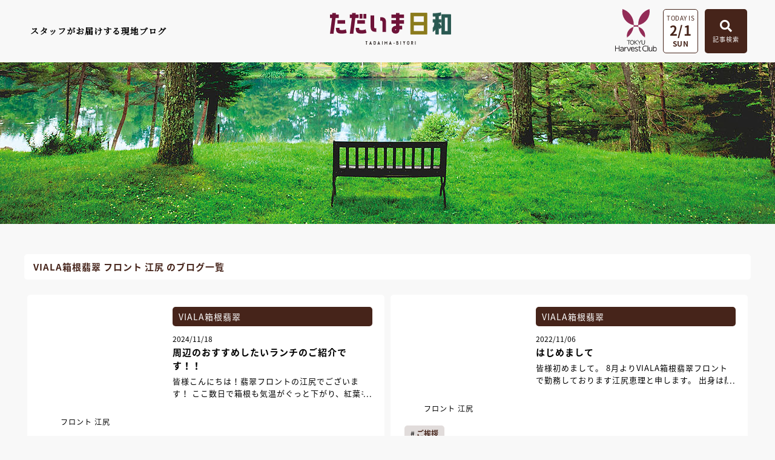

--- FILE ---
content_type: text/html
request_url: https://www.harvestclub.com/Un/blog/writer/?facility=Hh&writer=C045
body_size: 11103
content:
<!doctype html>
<html lang="ja">
<head>
<meta charset="utf-8">
<meta name="description" content="東急ハーヴェストクラブ会員様向けの情報・施設や予約情報を掲載している公式サイトです。" />
<meta name="keywords" content="リゾート会員権,バーチャル・モデルルーム,東急ハーヴェストクラブ,東急ハーベストクラブ,会員制ホテル,HarvestClub,新築,会員制ホテル,別荘,仲介,会員権,蓼科,勝浦,軽井沢,箱根,伊東,伊豆,斑尾,京都,天城,鬼怒川" />
<meta name="viewport" content="width=device-width,initial-scale=1,user-scalable=no,maximum-scale=3" />
<title>ライター検索 | スタッフブログ「ただいま日和」 | 東急ハーヴェストクラブ　-TOKYU Harvest Club-</title>
<script src="//ajax.googleapis.com/ajax/libs/jquery/3.4.1/jquery.min.js"></script>
<link href="../common/css/layout.css" rel="stylesheet" type="text/css" />
<link href="../pickup/css/local.css" rel="stylesheet" type="text/css" />
<link href="../common/css/cms_paging.css" rel="stylesheet" type="text/css" />
  
<!-- iziModal -->
<link href="/Un/blog/common/css/iziModal.css" rel="stylesheet" type="text/css" />
<script type="text/javascript" src="/Un/blog/common/js/iziModal.min.js"></script>

<link rel="stylesheet" href="https://use.fontawesome.com/releases/v5.5.0/css/all.css" integrity="sha384-B4dIYHKNBt8Bc12p+WXckhzcICo0wtJAoU8YZTY5qE0Id1GSseTk6S+L3BlXeVIU" crossorigin="anonymous">

<!--[if lt IE 9]>
<script src="/Un/common/js/html5.js"></script>
<script src="/Un/common/js/css3-mediaqueries.js"></script>
<![endif]-->
</head>
<body id="wrap">
<!-- Google Tag Manager -->
<noscript><iframe src="//www.googletagmanager.com/ns.html?id=GTM-NPW65D"
height="0" width="0" style="display:none;visibility:hidden"></iframe></noscript>
<script>(function(w,d,s,l,i){w[l]=w[l]||[];w[l].push({'gtm.start':
new Date().getTime(),event:'gtm.js'});var f=d.getElementsByTagName(s)[0],
j=d.createElement(s),dl=l!='dataLayer'?'&l='+l:'';j.async=true;j.src=
'//www.googletagmanager.com/gtm.js?id='+i+dl;f.parentNode.insertBefore(j,f);
})(window,document,'script','dataLayer','GTM-NPW65D');</script>
<!-- End Google Tag Manager -->
  <div id="modal-iframe"></div>
  <div class="overlay_search"></div>

  <header>
		<div class="area_nav">
      <div class="blcok_txt"><p>スタッフがお届けする現地ブログ</p></div>
			<div class="block_logo"><a href="/Un/blog/"><img src="/Un/blog/common/images/head_logo.svg" alt="ただいま日和"></a></div>
      <ul class="block_search">
        <li class="logo"><a href="/Un/" target="_blank"><img src="/Un/blog/common/images/foot_logo.svg" alt="東急ハーヴェストクラブ"></a></li>
        <li class="data_btn">
          <p class="txt">TODAY IS</p>
          <p class="data">2/1</p>
          <p class="week">SUN</p>
        </li>
		  	<li class="saerch_btn btn_open"><span class="btn"><i class="fas fa-search"></i><p>記事検索</p></span>
                    <div class="area_search">
            <p class="btn_close">×</p>
            <form action="/Un/blog/search/" method="get">
              <div class="area_kensaku">
                <div class="search_container">
  <input type="text" name="keyword" value="" placeholder="キーワードで検索する">
  <input type="submit" name="_search_x" value="&#xf002">
</div>
              </div>
              <ul class="box_tab">
                <li id="tab_nav1" class="tab"><p class="icon"><img src="/Un/blog/common/images/btn_icon01.svg" alt="" class="svg_img"></p><p>全ての施設</p></li>
                <li id="tab_nav2" class="tab"><p class="icon"><img src="/Un/blog/common/images/btn_icon02.svg" alt="" class="svg_img"></p><p>全ての季節・期間</p></li>
                <li id="tab_nav3" class="tab"><p class="icon"><img src="/Un/blog/common/images/btn_icon03.svg" alt="" class="svg_img"></p><p>全てのタグ</p></li>
              </ul>
              
              <!--タブを切り替えて表示するコンテンツ-->
              <div class="panel_nav hide left">
                <div class="inner_tab">
                  <ul class="sec_search">
                    <li class="area">
                      <ul class="block_check">
                        <li><input type="checkbox" id="facility_Nu_1647454897" name="facility[]" value="Nu" ><label for="facility_Nu_1647454897" class="checkbox">那須／那須Retreat</label></li>
<li><input type="checkbox" id="facility_Kn_823851652" name="facility[]" value="Kn" ><label for="facility_Kn_823851652" class="checkbox">鬼怒川</label></li>
<li><input type="checkbox" id="facility_Kw_626139675" name="facility[]" value="Kw" ><label for="facility_Kw_626139675" class="checkbox">VIALA鬼怒川渓翠</label></li>
<li><input type="checkbox" id="facility_Ka_316198033" name="facility[]" value="Ka" ><label for="facility_Ka_316198033" class="checkbox">勝浦</label></li>
<li><input type="checkbox" id="facility_Hs_295706860" name="facility[]" value="Hs" ><label for="facility_Hs_295706860" class="checkbox">箱根甲子園</label></li>
<li><input type="checkbox" id="facility_Hh_2062623118" name="facility[]" value="Hh" ><label for="facility_Hh_2062623118" class="checkbox">VIALA箱根翡翠</label></li>
<li><input type="checkbox" id="facility_Nh_2089971727" name="facility[]" value="Nh" ><label for="facility_Nh_2089971727" class="checkbox">RESERVE箱根明神平 In nol hakone myojindai</label></li>
<li><input type="checkbox" id="facility_Hy_1140713363" name="facility[]" value="Hy" ><label for="facility_Hy_1140713363" class="checkbox">VIALA箱根湖悠</label></li>
<li><input type="checkbox" id="facility_At_62467892" name="facility[]" value="At" ><label for="facility_At_62467892" class="checkbox">熱海伊豆山 & VIALA</label></li>
<li><input type="checkbox" id="facility_Am_639151412" name="facility[]" value="Am" ><label for="facility_Am_639151412" class="checkbox">天城高原</label></li>
<li><input type="checkbox" id="facility_It_1328321555" name="facility[]" value="It" ><label for="facility_It_1328321555" class="checkbox">伊東</label></li>
<li><input type="checkbox" id="facility_Ha_885559417" name="facility[]" value="Ha" ><label for="facility_Ha_885559417" class="checkbox">浜名湖</label></li>
<li><input type="checkbox" id="facility_Sk_1061535535" name="facility[]" value="Sk" ><label for="facility_Sk_1061535535" class="checkbox">静波海岸</label></li>
<li><input type="checkbox" id="facility_Ym_171735751" name="facility[]" value="Ym" ><label for="facility_Ym_171735751" class="checkbox">山中湖マウント富士</label></li>
<li><input type="checkbox" id="facility_Mo_1278277823" name="facility[]" value="Mo" ><label for="facility_Mo_1278277823" class="checkbox">斑尾</label></li>
<li><input type="checkbox" id="facility_Kr_690861008" name="facility[]" value="Kr" ><label for="facility_Kr_690861008" class="checkbox">旧軽井沢／旧軽井沢アネックス</label></li>
<li><input type="checkbox" id="facility_Rt_745667102" name="facility[]" value="Rt" ><label for="facility_Rt_745667102" class="checkbox">軽井沢 & VIALA</label></li>
<li><input type="checkbox" id="facility_Rc_1234269993" name="facility[]" value="Rc" ><label for="facility_Rc_1234269993" class="checkbox">VIALA軽井沢Retreat creek/garden</label></li>
<li><input type="checkbox" id="facility_Ta_1523913371" name="facility[]" value="Ta" ><label for="facility_Ta_1523913371" class="checkbox">蓼科</label></li>
<li><input type="checkbox" id="facility_Tx_215437129" name="facility[]" value="Tx" ><label for="facility_Tx_215437129" class="checkbox">蓼科アネックス</label></li>
<li><input type="checkbox" id="facility_Tr_1861742589" name="facility[]" value="Tr" ><label for="facility_Tr_1861742589" class="checkbox">蓼科リゾート</label></li>
<li><input type="checkbox" id="facility_Hd_1202800998" name="facility[]" value="Hd" ><label for="facility_Hd_1202800998" class="checkbox">RESERVE飛騨高山 In 東急ステイ飛騨高山 結の湯</label></li>
<li><input type="checkbox" id="facility_Jk_674479267" name="facility[]" value="Jk" ><label for="facility_Jk_674479267" class="checkbox">スキージャム勝山</label></li>
<li><input type="checkbox" id="facility_Na_872418622" name="facility[]" value="Na" ><label for="facility_Na_872418622" class="checkbox">南紀田辺</label></li>
<li><input type="checkbox" id="facility_Kg_7031969" name="facility[]" value="Kg" ><label for="facility_Kg_7031969" class="checkbox">京都鷹峯 & VIALA</label></li>
<li><input type="checkbox" id="facility_Kh_1462935798" name="facility[]" value="Kh" ><label for="facility_Kh_1462935798" class="checkbox">RESERVE京都東山 In THE HOTEL HIGASHIYAMA</label></li>
<li><input type="checkbox" id="facility_Ar_2135921046" name="facility[]" value="Ar" ><label for="facility_Ar_2135921046" class="checkbox">有馬六彩 & VIALA</label></li>
<li><input type="checkbox" id="facility_jimu_1025295163" name="facility[]" value="jimu" ><label for="facility_jimu_1025295163" class="checkbox">ハーヴェストクラブ事務局</label></li>
<li><input type="checkbox" id="facility_style_341875168" name="facility[]" value="style" ><label for="facility_style_341875168" class="checkbox">リゾートSTYLE（東急リゾート）</label></li>
<input type="hidden" name="facility[]" value="">
                      </ul>
                    </li>
                    <li class="input_btn">
                        <div class="clear_btn"><input type="button" name="clear" value="解除"></div>
                        <div class="search_btn"><input type="submit" name="_search_x" value="絞り込む"></div>
                    </li>
                  </ul>
                  <!-- /sec_search -->
                </div>
              </div>
              
              <div class="panel_nav hide center">
                <div class="inner_tab">
                  <ul class="sec_search">
                    <li class="column_season">
                      <ul class="block_check">
                        <li><input type="checkbox" id="season_spring_1020697679" name="season[]" value="spring"  class=""><label for="season_spring_1020697679" class="checkbox">春</label></li>
<li><input type="checkbox" id="season_summer_2035504086" name="season[]" value="summer"  class=""><label for="season_summer_2035504086" class="checkbox">夏</label></li>
<li><input type="checkbox" id="season_autumn_201796697" name="season[]" value="autumn"  class=""><label for="season_autumn_201796697" class="checkbox">秋</label></li>
<li><input type="checkbox" id="season_winter_1162566562" name="season[]" value="winter"  class=""><label for="season_winter_1162566562" class="checkbox">冬</label></li>
<input type="hidden" name="season[]" value="">
                      </ul>
                      <div class="block_pull">
                        <select name="period_fm_y">
<option value=""></option>
<option value="2026" >2026</option>
<option value="2025" >2025</option>
<option value="2024" >2024</option>
<option value="2023" >2023</option>
<option value="2022" >2022</option>
<option value="2021" >2021</option>
<option value="2020" >2020</option>
<option value="2019" >2019</option>
<option value="2018" >2018</option>
<option value="2017" >2017</option>
<option value="2016" >2016</option>
<option value="2015" >2015</option>
<option value="2014" >2014</option>
<option value="2013" >2013</option>
<option value="2012" >2012</option>
<option value="2011" >2011</option>
<option value="2010" >2010</option>
<option value="2009" >2009</option>
<option value="2008" >2008</option>
<option value="2007" >2007</option>
<option value="2006" >2006</option>
</select>
                        <select name="period_fm_m">
<option value=""></option>
<option value="1" >1</option>
<option value="2" >2</option>
<option value="3" >3</option>
<option value="4" >4</option>
<option value="5" >5</option>
<option value="6" >6</option>
<option value="7" >7</option>
<option value="8" >8</option>
<option value="9" >9</option>
<option value="10" >10</option>
<option value="11" >11</option>
<option value="12" >12</option>
</select>
                        　～　
                        <select name="period_to_y">
<option value=""></option>
<option value="2026" >2026</option>
<option value="2025" >2025</option>
<option value="2024" >2024</option>
<option value="2023" >2023</option>
<option value="2022" >2022</option>
<option value="2021" >2021</option>
<option value="2020" >2020</option>
<option value="2019" >2019</option>
<option value="2018" >2018</option>
<option value="2017" >2017</option>
<option value="2016" >2016</option>
<option value="2015" >2015</option>
<option value="2014" >2014</option>
<option value="2013" >2013</option>
<option value="2012" >2012</option>
<option value="2011" >2011</option>
<option value="2010" >2010</option>
<option value="2009" >2009</option>
<option value="2008" >2008</option>
<option value="2007" >2007</option>
<option value="2006" >2006</option>
</select>
                        <select name="period_to_m">
<option value=""></option>
<option value="1" >1</option>
<option value="2" >2</option>
<option value="3" >3</option>
<option value="4" >4</option>
<option value="5" >5</option>
<option value="6" >6</option>
<option value="7" >7</option>
<option value="8" >8</option>
<option value="9" >9</option>
<option value="10" >10</option>
<option value="11" >11</option>
<option value="12" >12</option>
</select>
                      </div>
                    </li>
                    <li class="input_btn">
                        <div class="clear_btn"><input type="button" name="clear" value="解除"></div>
                        <div class="search_btn"><input type="submit" name="_search_x" value="絞り込む"></div>
                    </li>
                  </ul>
                  <!-- /sec_search -->
                </div>
              </div>
              
              <div class="panel_nav hide right">
                <div class="inner_tab">
                  <ul class="sec_search">
                    <li class="column_tag">
                      <input id="trigger_menu" class="grad-trigger" type="checkbox"><label class="grad-btn" for="trigger_menu"></label>
                      <div class="grad-item">
                        <ul class="block_tag">
                          <li><input type="checkbox" id="hashtag_sp01_816282571" name="hashtag[]" value="sp01"  class="check_box"><label for="hashtag_sp01_816282571" class="label">イベント･ツアー</label></li>
<li><input type="checkbox" id="hashtag_sp02_1385558060" name="hashtag[]" value="sp02"  class="check_box"><label for="hashtag_sp02_1385558060" class="label">絶景</label></li>
<li><input type="checkbox" id="hashtag_sp03_1891315315" name="hashtag[]" value="sp03"  class="check_box"><label for="hashtag_sp03_1891315315" class="label">アウトドア</label></li>
<li><input type="checkbox" id="hashtag_sp04_368574579" name="hashtag[]" value="sp04"  class="check_box"><label for="hashtag_sp04_368574579" class="label">カフェ</label></li>
<li><input type="checkbox" id="hashtag_sp05_859079309" name="hashtag[]" value="sp05"  class="check_box"><label for="hashtag_sp05_859079309" class="label">ミュージアム</label></li>
<li><input type="checkbox" id="hashtag_sp06_928928224" name="hashtag[]" value="sp06"  class="check_box"><label for="hashtag_sp06_928928224" class="label">リニューアル</label></li>
<li><input type="checkbox" id="hashtag_sp07_186204861" name="hashtag[]" value="sp07"  class="check_box"><label for="hashtag_sp07_186204861" class="label">ニューオープン</label></li>
<li><input type="checkbox" id="hashtag_sp08_2104276537" name="hashtag[]" value="sp08"  class="check_box"><label for="hashtag_sp08_2104276537" class="label">自然</label></li>
<li><input type="checkbox" id="hashtag_sp09_1639462511" name="hashtag[]" value="sp09"  class="check_box"><label for="hashtag_sp09_1639462511" class="label">お花</label></li>
<li><input type="checkbox" id="hashtag_sp10_555509927" name="hashtag[]" value="sp10"  class="check_box"><label for="hashtag_sp10_555509927" class="label">穴場</label></li>
<li><input type="checkbox" id="hashtag_sp11_610330133" name="hashtag[]" value="sp11"  class="check_box"><label for="hashtag_sp11_610330133" class="label">海</label></li>
<li><input type="checkbox" id="hashtag_sp12_1410384365" name="hashtag[]" value="sp12"  class="check_box"><label for="hashtag_sp12_1410384365" class="label">スイーツ</label></li>
<li><input type="checkbox" id="hashtag_sp13_2119737714" name="hashtag[]" value="sp13"  class="check_box"><label for="hashtag_sp13_2119737714" class="label">季節の魅力</label></li>
<li><input type="checkbox" id="hashtag_sp14_533881237" name="hashtag[]" value="sp14"  class="check_box"><label for="hashtag_sp14_533881237" class="label">地域の魅力</label></li>
<li><input type="checkbox" id="hashtag_sp15_458151520" name="hashtag[]" value="sp15"  class="check_box"><label for="hashtag_sp15_458151520" class="label">館内情報</label></li>
<li><input type="checkbox" id="hashtag_sp16_1823411282" name="hashtag[]" value="sp16"  class="check_box"><label for="hashtag_sp16_1823411282" class="label">ペットと一緒</label></li>
<li><input type="checkbox" id="hashtag_sp17_1876029192" name="hashtag[]" value="sp17"  class="check_box"><label for="hashtag_sp17_1876029192" class="label">雨の日おすすめ</label></li>
<li><input type="checkbox" id="hashtag_ex01_1600593280" name="hashtag[]" value="ex01"  class="check_box"><label for="hashtag_ex01_1600593280" class="label">トレッキング</label></li>
<li><input type="checkbox" id="hashtag_ex02_228746756" name="hashtag[]" value="ex02"  class="check_box"><label for="hashtag_ex02_228746756" class="label">お酒めぐり</label></li>
<li><input type="checkbox" id="hashtag_ex03_797889072" name="hashtag[]" value="ex03"  class="check_box"><label for="hashtag_ex03_797889072" class="label">スポーツ</label></li>
<li><input type="checkbox" id="hashtag_ex04_285446399" name="hashtag[]" value="ex04"  class="check_box"><label for="hashtag_ex04_285446399" class="label">グランピング</label></li>
<li><input type="checkbox" id="hashtag_ex05_1441777712" name="hashtag[]" value="ex05"  class="check_box"><label for="hashtag_ex05_1441777712" class="label">ピクニック</label></li>
<li><input type="checkbox" id="hashtag_ex06_1782945892" name="hashtag[]" value="ex06"  class="check_box"><label for="hashtag_ex06_1782945892" class="label">収穫体験</label></li>
<li><input type="checkbox" id="hashtag_ex07_318210316" name="hashtag[]" value="ex07"  class="check_box"><label for="hashtag_ex07_318210316" class="label">のりもの</label></li>
<li><input type="checkbox" id="hashtag_ex08_2023235783" name="hashtag[]" value="ex08"  class="check_box"><label for="hashtag_ex08_2023235783" class="label">ドライブ</label></li>
<li><input type="checkbox" id="hashtag_ex09_1703262530" name="hashtag[]" value="ex09"  class="check_box"><label for="hashtag_ex09_1703262530" class="label">伝統文化</label></li>
<li><input type="checkbox" id="hashtag_ex10_626654270" name="hashtag[]" value="ex10"  class="check_box"><label for="hashtag_ex10_626654270" class="label">クラフト</label></li>
<li><input type="checkbox" id="hashtag_ex11_1242855519" name="hashtag[]" value="ex11"  class="check_box"><label for="hashtag_ex11_1242855519" class="label">写真</label></li>
<li><input type="checkbox" id="hashtag_ex12_981378594" name="hashtag[]" value="ex12"  class="check_box"><label for="hashtag_ex12_981378594" class="label">釣り</label></li>
<li><input type="checkbox" id="hashtag_ex13_546436643" name="hashtag[]" value="ex13"  class="check_box"><label for="hashtag_ex13_546436643" class="label">休日楽園倶楽部</label></li>
<li><input type="checkbox" id="hashtag_ex14_1353031224" name="hashtag[]" value="ex14"  class="check_box"><label for="hashtag_ex14_1353031224" class="label">会員様の過ごし方</label></li>
<li><input type="checkbox" id="hashtag_ex15_1555320489" name="hashtag[]" value="ex15"  class="check_box"><label for="hashtag_ex15_1555320489" class="label">ウィンタースポーツ</label></li>
<li><input type="checkbox" id="hashtag_ex16_1125970927" name="hashtag[]" value="ex16"  class="check_box"><label for="hashtag_ex16_1125970927" class="label">コンサート</label></li>
<li><input type="checkbox" id="hashtag_ho01_437933877" name="hashtag[]" value="ho01"  class="check_box"><label for="hashtag_ho01_437933877" class="label">リゾートタウン</label></li>
<li><input type="checkbox" id="hashtag_ho02_1627502052" name="hashtag[]" value="ho02"  class="check_box"><label for="hashtag_ho02_1627502052" class="label">スパ・エステ</label></li>
<li><input type="checkbox" id="hashtag_ho03_525476589" name="hashtag[]" value="ho03"  class="check_box"><label for="hashtag_ho03_525476589" class="label">おこもり</label></li>
<li><input type="checkbox" id="hashtag_ho04_365271808" name="hashtag[]" value="ho04"  class="check_box"><label for="hashtag_ho04_365271808" class="label">バーベキュー </label></li>
<li><input type="checkbox" id="hashtag_ho05_1474393152" name="hashtag[]" value="ho05"  class="check_box"><label for="hashtag_ho05_1474393152" class="label">ランチ</label></li>
<li><input type="checkbox" id="hashtag_ho06_932946676" name="hashtag[]" value="ho06"  class="check_box"><label for="hashtag_ho06_932946676" class="label">朝食</label></li>
<li><input type="checkbox" id="hashtag_ho07_570732599" name="hashtag[]" value="ho07"  class="check_box"><label for="hashtag_ho07_570732599" class="label">ディナー</label></li>
<li><input type="checkbox" id="hashtag_ho08_570695447" name="hashtag[]" value="ho08"  class="check_box"><label for="hashtag_ho08_570695447" class="label">ウエディング</label></li>
<li><input type="checkbox" id="hashtag_ho09_1721063106" name="hashtag[]" value="ho09"  class="check_box"><label for="hashtag_ho09_1721063106" class="label">ショップ</label></li>
<li><input type="checkbox" id="hashtag_ho10_855407935" name="hashtag[]" value="ho10"  class="check_box"><label for="hashtag_ho10_855407935" class="label">お部屋グルメ</label></li>
<li><input type="checkbox" id="hashtag_ho11_921315447" name="hashtag[]" value="ho11"  class="check_box"><label for="hashtag_ho11_921315447" class="label">おいしい魅力</label></li>
<li><input type="checkbox" id="hashtag_ho12_2060529561" name="hashtag[]" value="ho12"  class="check_box"><label for="hashtag_ho12_2060529561" class="label">新入社員</label></li>
<li><input type="checkbox" id="hashtag_ho13_1072843520" name="hashtag[]" value="ho13"  class="check_box"><label for="hashtag_ho13_1072843520" class="label">支配人</label></li>
<li><input type="checkbox" id="hashtag_ho14_176978062" name="hashtag[]" value="ho14"  class="check_box"><label for="hashtag_ho14_176978062" class="label">料理長</label></li>
<li><input type="checkbox" id="hashtag_ho15_810940619" name="hashtag[]" value="ho15"  class="check_box"><label for="hashtag_ho15_810940619" class="label">スタッフ紹介</label></li>
<li><input type="checkbox" id="hashtag_ho16_908989300" name="hashtag[]" value="ho16"  class="check_box"><label for="hashtag_ho16_908989300" class="label">ご挨拶</label></li>
<li><input type="checkbox" id="hashtag_ho17_852559342" name="hashtag[]" value="ho17"  class="check_box"><label for="hashtag_ho17_852559342" class="label">お知らせ</label></li>
<li><input type="checkbox" id="hashtag_sc01_1118931678" name="hashtag[]" value="sc01"  class="check_box"><label for="hashtag_sc01_1118931678" class="label">お祝い</label></li>
<li><input type="checkbox" id="hashtag_sc02_919260679" name="hashtag[]" value="sc02"  class="check_box"><label for="hashtag_sc02_919260679" class="label">キッズ</label></li>
<li><input type="checkbox" id="hashtag_sc03_713537755" name="hashtag[]" value="sc03"  class="check_box"><label for="hashtag_sc03_713537755" class="label">カップル</label></li>
<li><input type="checkbox" id="hashtag_sc04_769268257" name="hashtag[]" value="sc04"  class="check_box"><label for="hashtag_sc04_769268257" class="label">ファミリー</label></li>
<li><input type="checkbox" id="hashtag_sc05_1744096483" name="hashtag[]" value="sc05"  class="check_box"><label for="hashtag_sc05_1744096483" class="label">一人旅</label></li>
<li><input type="checkbox" id="hashtag_sc06_291774159" name="hashtag[]" value="sc06"  class="check_box"><label for="hashtag_sc06_291774159" class="label">ワ―ケーション</label></li>
<li><input type="checkbox" id="hashtag_sc07_2057073456" name="hashtag[]" value="sc07"  class="check_box"><label for="hashtag_sc07_2057073456" class="label">リフレッシュ</label></li>
<li><input type="checkbox" id="hashtag_sc08_1024607082" name="hashtag[]" value="sc08"  class="check_box"><label for="hashtag_sc08_1024607082" class="label">リラックス</label></li>
<li><input type="checkbox" id="hashtag_sc09_467618420" name="hashtag[]" value="sc09"  class="check_box"><label for="hashtag_sc09_467618420" class="label">ウェルネス</label></li>
<li><input type="checkbox" id="hashtag_sc10_752985739" name="hashtag[]" value="sc10"  class="check_box"><label for="hashtag_sc10_752985739" class="label">雨の日</label></li>
<li><input type="checkbox" id="hashtag_sc11_606328954" name="hashtag[]" value="sc11"  class="check_box"><label for="hashtag_sc11_606328954" class="label">ギフト</label></li>
<li><input type="checkbox" id="hashtag_sc12_1642463366" name="hashtag[]" value="sc12"  class="check_box"><label for="hashtag_sc12_1642463366" class="label">朝</label></li>
<li><input type="checkbox" id="hashtag_sc13_1263387472" name="hashtag[]" value="sc13"  class="check_box"><label for="hashtag_sc13_1263387472" class="label">夜</label></li>
<li><input type="checkbox" id="hashtag_sc14_249411972" name="hashtag[]" value="sc14"  class="check_box"><label for="hashtag_sc14_249411972" class="label">クリスマス</label></li>
<li><input type="checkbox" id="hashtag_sc15_1930039803" name="hashtag[]" value="sc15"  class="check_box"><label for="hashtag_sc15_1930039803" class="label">夏休み</label></li>
<li><input type="checkbox" id="hashtag_sc16_1553717092" name="hashtag[]" value="sc16"  class="check_box"><label for="hashtag_sc16_1553717092" class="label">年末年始</label></li>
<li><input type="checkbox" id="hashtag_sc17_1899597674" name="hashtag[]" value="sc17"  class="check_box"><label for="hashtag_sc17_1899597674" class="label">春休み</label></li>
<li><input type="checkbox" id="hashtag_sc18_1902898022" name="hashtag[]" value="sc18"  class="check_box"><label for="hashtag_sc18_1902898022" class="label">ゴールデンウィーク</label></li>
<li><input type="checkbox" id="hashtag_ge01_1153209614" name="hashtag[]" value="ge01"  class="check_box"><label for="hashtag_ge01_1153209614" class="label">歴史</label></li>
<li><input type="checkbox" id="hashtag_ge02_1311161111" name="hashtag[]" value="ge02"  class="check_box"><label for="hashtag_ge02_1311161111" class="label">温泉</label></li>
<li><input type="checkbox" id="hashtag_ge03_1551221490" name="hashtag[]" value="ge03"  class="check_box"><label for="hashtag_ge03_1551221490" class="label">星空</label></li>
<li><input type="checkbox" id="hashtag_ge04_1651740841" name="hashtag[]" value="ge04"  class="check_box"><label for="hashtag_ge04_1651740841" class="label">動物</label></li>
<li><input type="checkbox" id="hashtag_ge05_1439385202" name="hashtag[]" value="ge05"  class="check_box"><label for="hashtag_ge05_1439385202" class="label">美容</label></li>
<li><input type="checkbox" id="hashtag_ge06_1538367244" name="hashtag[]" value="ge06"  class="check_box"><label for="hashtag_ge06_1538367244" class="label">音楽</label></li>
<li><input type="checkbox" id="hashtag_ge07_549667705" name="hashtag[]" value="ge07"  class="check_box"><label for="hashtag_ge07_549667705" class="label">大浴場</label></li>
<li><input type="checkbox" id="hashtag_ge08_1046699152" name="hashtag[]" value="ge08"  class="check_box"><label for="hashtag_ge08_1046699152" class="label">料理</label></li>
<input type="hidden" name="hashtag[]" value="">
                        </ul>
                      </div>
                    </li>
                    <li class="input_btn">
                        <div class="clear_btn"><input type="button" name="clear" value="解除"></div>
                        <div class="search_btn"><input type="submit" name="_search_x" value="絞り込む"></div>
                    </li>
                  </ul>
                  <!-- /sec_search -->
                </div>
              </div>
            </form>
          </div>
		  	</li>
		  	<!--<li class="menu_btn">
          <div class="sp_menu">
			      <div class="menu-trigger" href="">
  		        <span></span>
  		        <span></span>
  		        <span></span>
  		      </div>
  		      <nav class="menu">
  		       <ul>
               <li><a href="/Un/blog/">TOP</a></li>
               <li><a href="/Un/blog/katsuura/">施設別ブログ</a></li>
               <li><a href="/Un/blog/pickup/">ピックアップ記事</a></li>
               </ul>
            </nav>
          </div>
		  	</li>-->
	    </ul>
	  <!-- /block_search -->
    </div>
	</header>  
  <div class="overlay"></div>
  
  <section class="main">
    <div class="area_main u_page">
			<!--<h1><span>ピックアップニュース</span></h1>-->
		</div>
  </section>
  <!-- /main -->
  
  <div class="content w1200">
    <!-- /search -->  
    <section class="pickup">
      <div class="area_pickup">
        <h2>
          VIALA箱根翡翠 フロント 江尻 のブログ一覧
        </h2>
        <div class="sec_column">
                
    
    
    
    
    
  <div class="block_column">
    <dl>
      <dt>
                        <a href="/Un/blog/Hh/165544/"><img src="https://www.harvestclub.com/cms/files/hvc/Hh/0940/SU2wpGsy.jpeg" alt="" class="fitimg"></a>
      </dt>
      <dd>
        <a href="/Un/blog/Hh/" class="name">VIALA箱根翡翠</a>
        <a href="/Un/blog/Hh/165544/">
          <p class="data">2024/11/18</p>
          <p class="title">周辺のおすすめしたいランチのご紹介です！！</p>
          <div class="txt"><p> 皆様こんにちは！翡翠フロントの江尻でございます！  ここ数日で箱根も気温がぐっと下がり、紅葉も例年より遅めではありますが綺麗に色づいて参りました。皆様はいかがお過ごしでいらっしゃいますでしょうか。  さて、私が今回ご紹介いたしますのは、仙石原の高原にございます  【葵ベーカリーカフェ】というカフェでございます。  実は先日私事ではございますが、子どもの1日公開日という行事がありその際にお邪魔させていただきまして・・・  とても素敵な店内で非現実を感じながらいただいたランチが美味しく、皆様にも是非足を運んでいただきたい！！と思いましたのでご紹介いたします！  仙石原高原のローソンを林の方に進んでいただき、仲通りという道路の一番手前の道を右に曲がっていただいた先にございます。  着いた先には、おしゃれな外観をしたシンプルな建物が建っておりました。私はカウンターのお席でいただくことを決め、いざ着席！目の前に鉄板があるお席にしてみました！  そして私が頼んだのは、トマトとモッツァレラのパニーニでございます。パンはサクサク。ナイフとフォークで切って食べられるほどサクッとしたパンでした！一緒にパイナップルジュースも頼みましたが、甘すぎない味のさっぱりしたジュースでございました。見た目はボリュームがありましたが、美味しくてあっという間にたいらげてしまいました。笑  また、フレンチトーストは目の前の鉄板で焼いてくれるので、食欲をそそられますっ。。。全メニュー制覇してみたいなぁ。。特別な時間を過ごせた気分でとても良い休日でした！  他にもお伝えしたことがたくさんありますが、長くなってしまいますのでここらへんで・・・。  HPもございましたので、ご覧いただき皆様も是非一度足を運んでみてくださいませ♪ </p></div>
        </a>
      </dd>
    </dl>
          <ul class="staff">
        <li class="staff_name">
          <a href="/Un/blog/writer/?facility=Hh&writer=C045">
            <p class="staffimg"><img src="https://www.harvestclub.com/cms/files/hvc/Hh/0941/gd5jjiTh.jpg" alt=""></p>フロント 江尻
          </a>
        </li>
              </ul>
            <ul class="view_icon">
      <li class="iine" data-like-cn="165544" data-like-detail="/Un/blog/Hh/165544/"><p class="icon"><img src="/Un/blog/common/images/icon02_1.svg" alt="" class="desvg"></p><p class="number">0</p></li>
      <li data-pv-cn="165544"><p class="icon"><img src="/Un/blog/common/images/icon02_2.svg" alt=""></p><p class="number">0</p></li>
    </ul>
  </div>
  <!-- block_column -->
    
  <div class="block_column">
    <dl>
      <dt>
                        <a href="/Un/blog/Hh/146475/"><img src="https://www.harvestclub.com/cms/files/hvc/Hh/0940/ee2hlAKL.jpg" alt="" class="fitimg"></a>
      </dt>
      <dd>
        <a href="/Un/blog/Hh/" class="name">VIALA箱根翡翠</a>
        <a href="/Un/blog/Hh/146475/">
          <p class="data">2022/11/06</p>
          <p class="title">はじめまして</p>
          <div class="txt"><p> 皆様初めまして。  8月よりVIALA箱根翡翠フロントで勤務しております江尻恵理と申します。  出身は静岡県の熱海市ですが、9年ほど前  結婚を機にここ箱根仙石原に住んでおります。  熱海も箱根も自然が多く、毎朝窓を開けたときの  気持ちのいい空気が大好きです。  入社したばかりでまだまだ未熟者ではございますが、  日々勉強し頑張ってまいりますので  よろしくお願い致します!!  翡翠で皆様とお会いできる事を楽しみにしております。  &nbsp; </p></div>
        </a>
      </dd>
    </dl>
          <ul class="staff">
        <li class="staff_name">
          <a href="/Un/blog/writer/?facility=Hh&writer=C045">
            <p class="staffimg"><img src="https://www.harvestclub.com/cms/files/hvc/Hh/0941/gd5jjiTh.jpg" alt=""></p>フロント 江尻
          </a>
        </li>
              </ul>
              <ul class="tag">
                                                  <li><a href="/Un/blog/search/?_search_x&new&hashtag[]=ho16">ご挨拶</a></li>
              </ul>
        <ul class="view_icon">
      <li class="iine" data-like-cn="146475" data-like-detail="/Un/blog/Hh/146475/"><p class="icon"><img src="/Un/blog/common/images/icon02_1.svg" alt="" class="desvg"></p><p class="number">0</p></li>
      <li data-pv-cn="146475"><p class="icon"><img src="/Un/blog/common/images/icon02_2.svg" alt=""></p><p class="number">0</p></li>
    </ul>
  </div>
  <!-- block_column -->
<div class="camel_paging_sp"><ul><li class="mostprev nolink">&lt;&lt;</li><li class="prev nolink">&lt;</li><li class="active">1</li><li class="next nolink">&gt;</li><li class="mostnext nolink">&gt;&gt;</li></ul></div>        </div>
      </div>
    </section>
    <!-- /pickup -->
  
  </div>
  <!-- /content -->
  
 <footer>
    <div class="footerMenu w1200">
    <div>
        <dl>
            <dt>予約について</dt>
            <dd><a href="/Un/reserve/room/">空室状況</a></dd>
            <dd><a href="/Un/reserve/">オンライン予約</a></dd>
            <dd><a href="/Un/reserved/phone.html">電話予約</a></dd>
            <dd><a href="/Un/reserve/direct/">法人予約（代行）</a></dd>
            <dd><a href="https://www.harvestclub.com/teikiriyou/reservation/trs/" target="_blank">法人会員ご担当者様へ</a></dd>
        </dl>
        <dl>
            <dt>「旅」のご提案</dt>
            <dd><a href="/Un/feature/">特集｜Harvest Times</a></dd>
            <dd><a href="/Un/feature/travel/">「特集」</a></dd>
            <dd><a href="/Un/feature/gourmet/">「至福の逸品」</a></dd>
            <dd><a href="/Un/magazine/">デジタルブック</a></dd>
            <dd><a href="/Un/guide/">体験＆イベントガイド</a></dd>
            <dd><a href="/Un/holiday/">イベント・ツアー</a></dd>
            <dd><a href="/Un/experience/">体験｜エクスペリエンス</a></dd>
            <dd><a href="https://www.harvestclub.com/Un/blog/" target="_blank">スタッフブログ｜ただいま日和</a></dd>
        </dl>
    </div>
    <div>
        <dl>
            <dt>宿泊情報</dt>
            <dd><a href="/Un/news/">最新のお知らせ</a></dd>
            <dd><a href="/Un/fact/">施設情報</a></dd>
            <dd><a href="/Un/plan/">宿泊プラン一覧</a></dd>
            <dd><a href="/Un/restaurant/">レストランメニュー</a></dd>
            <dd><a href="/Un/viala_series/">VIALAシリーズ</a></dd>
            <dd><a href="/Un/reserve_series/">RESERVEシリーズ</a></dd>
        </dl>
        <dl>
            <dt>東急ハーヴェストクラブについて</dt>
            <dd><a href="/Un/about/">東急ハーヴェストクラブとは</a></dd>
            <dd><a href="/Un/reserved/">ご予約方法</a></dd>
            <dd><a href="/Un/charge/">利用料金</a></dd>
            <dd><a href="/Un/reserved/specific_about.html">宿泊制限 / 特定期間</a></dd>
            <dd><a href="/Un/member/">ハーヴェストカード</a></dd>
            <dd><a href="/Un/membership/">ご友人のご紹介</a></dd>
            <dd><a href="https://www.harvestclub.com/Un/lp/gift/" target="_blank">宿泊ギフト券｜HARVEST GIFT TICKET</a></dd>
        </dl>
        <dl>
            <dt>東急グループのご案内</dt>
            <dd><a href="https://www.tokyu-snow-resort.com/" target="_blank">TOKYU SNOW RESORT</a></dd>
            <dd><a href="https://www.tokyu-golf-resort.com/sp/harvestclub/" target="_blank">TOKYU GOLF RESORT</a></dd>
            <dd><a href="https://www.resorthotels109.com/wedding/" target="_blank">RESORT WEDDING</a></dd>
        </dl>
    </div>
    <div>
        <dl>
            <dt>その他お知らせ</dt>
            <dd><a href="https://www.ippinotoriyose.jp/" target="_blank">逸品おとりよせ</a></dd>
            <dd><a href="https://style.tokyu-resort.co.jp/" target="_blank">リゾートSTYLE</a></dd>
        </dl>
        <dl>
            <dt>MyHarvestについて</dt>
            <dd><a href="/Un/entry/">My Harvest・マイページとは</a></dd>
            <dd><a href="/Un/entry/regist/">My Harvest新規登録</a></dd>
            <dd><a href="/Un/entry/pw_reminder.html">My Harvestパスワード照会</a></dd>
        </dl>
        <dl>
            <dt>サイトについて</dt>
            <dd><a href="/Un/sitemap/">サイトマップ</a></dd>
            <dd><a href="/Un/trip/">ご旅行条件について</a></dd>
            <dd><a href="/Un/safety/">安全の誓い</a></dd>
            <dd><a href="/Un/faq/foodallergy.html">食物アレルギー対応ポリシー</a></dd>
            <dd><a href="/Un/faq/">よくあるお問い合せ</a></dd>
            <dd><a href="https://www.tokyu-rs.co.jp/company/company-profile/" target="_blank">会社案内</a></dd>
            <dd><a href="https://www.tokyu-rs.co.jp/privacypolicy/" target="_blank">個人情報の取り扱いについて</a></dd>
            <dd><a href="https://www.tokyu-rs.co.jp/specificprivacypolicy/" target="_blank">特定個人情報等保護方針</a></dd>
            <dd><a href="https://www.tokyu-rs.co.jp/socialmediapolicy/" target="_blank">ソーシャルメディアポリシー</a></dd>
        </dl>
    </div>
</div><!--//footerMenu End-->
    <div class="area_caption w1200">
      <dl>
        <dt><a href="/Un/" target="_blank"><img src="/Un/blog/common/images/foot_logo.svg" alt="東急ハーヴェスト"></a></dt>
        <dd>※当サイトに掲載している情報は、価格･プラン･イベント･ツアー全て東急ハーヴェストクラブ会員様及び宿泊ご利用券をお持ちの方向けの情報です。<br>価格は基本的に全て税込となります。（税別の場合はその旨を別記）</dd>
      </dl>
      <p class="copyright">© 2021 Tokyu Resorts & Stays Co., Ltd.</p>
    </div>
  <div id="pagetop"><a href="#wrapper"><img src="/Un/blog/common/images/gotop.svg" alt="ページの先頭へ"></a></div>
  </footer>
<!-- deSVG -->
<script src="//cdn.jsdelivr.net/npm/desvg@1.0.2/desvg.min.js"></script>
<script>
  $(function(){
    deSVG('.svg_img',true);
  });
</script> 

<!-- deSVG -->
<script src="//cdn.jsdelivr.net/npm/desvg@1.0.2/desvg.min.js"></script>
<script>
window.addEventListener('load', function(){
  deSVG('.desvg', true);
});
</script>
  
<script type="text/javascript" src="/Un/blog/common/js/index.js"></script>
</body>
<!-- ofi.js -->
<script src="https://cdnjs.cloudflare.com/ajax/libs/object-fit-images/3.2.4/ofi.js"></script>
<script> objectFitImages(); </script>
</html>

--- FILE ---
content_type: text/css
request_url: https://www.harvestclub.com/Un/blog/pickup/css/local.css
body_size: 1107
content:
@charset "UTF-8";
/* media query */
/* SP縦から */
/* SP横から */
/* タブレット縦から */
/* フルワイド */
@import url(https://fonts.googleapis.com/earlyaccess/notosansjapanese.css);
@import url("https://fonts.googleapis.com/css2?family=Noto+Serif+JP&display=swap");
@import url(https://fonts.googleapis.com/earlyaccess/roundedmplus1c.css);
@import url(https://fonts.googleapis.com/css?family=Marcellus);
.main .area_main {
  position: relative;
  background: url("../../top/images/main.jpg") no-repeat center center/cover;
}

.pickup {
  padding: 50px 0;
}

.pickup h2 {
  background: #fff;
  padding: 10px 15px;
  -webkit-box-sizing: border-box;
          box-sizing: border-box;
  color: #46241A;
  border-radius: 5px;
  font-weight: bold;
  margin-bottom: 20px;
}

.area_blog .sec_column .block_column .staff li.commetnt p:before, .area_blog .sec_column .block_column .staff li.commetnt p:after,
.area_blog .sec_column .block_column dl dd .txt p:before,
.area_blog .sec_column .block_column dl dd .txt p:after {
  background: #F8F8F8 !important;
}
/*# sourceMappingURL=local.css.map */

--- FILE ---
content_type: image/svg+xml
request_url: https://www.harvestclub.com/Un/blog/common/images/icon02_1.svg
body_size: 1384
content:
<svg xmlns="http://www.w3.org/2000/svg" width="17.892" height="19.847" viewBox="0 0 17.892 19.847">
  <path id="icon02_1" d="M182.16,299.011a1.826,1.826,0,0,0-1.824-1.824h-4.22a1.073,1.073,0,0,1-.811-1.775l1.326-1.971a5.924,5.924,0,0,0,.814-1.714,2.174,2.174,0,0,0-.376-1.572c-.407-.582-2.566-1.558-3.609,1.26-.953,2.576-5.829,5.77-5.829,5.77a1.7,1.7,0,0,1-.88.28l-1.667-.005a.818.818,0,0,0-.816.815v8.246a.818.818,0,0,0,.816.815h3.262a5.34,5.34,0,0,1,2.685.865,7.716,7.716,0,0,0,3.789,1.148v0h2.429a1.726,1.726,0,0,0,1.7-1.824,2.039,2.039,0,0,0-.119-.693,1.742,1.742,0,0,0,1.449-1.806,1.983,1.983,0,0,0-.237-.955,1.755,1.755,0,0,0,1.31-1.78,1.8,1.8,0,0,0-.715-1.408A2.167,2.167,0,0,0,182.16,299.011Zm-1.629.964c-.23.087-1.417.5-1.417.5s.85.819,1.037,1.036a1.174,1.174,0,0,1,.334.786.9.9,0,0,1-.636.933l-1.118.258.551,1.006a1.119,1.119,0,0,1,.13.537.885.885,0,0,1-.7.946l-1.056.152.362,1a1.168,1.168,0,0,1,.067.4.867.867,0,0,1-.833.955h-2.291l-.112,0a6.887,6.887,0,0,1-3.4-1.043,6.117,6.117,0,0,0-3.1-.97h-3.208v-8.139l1.611.005a2.578,2.578,0,0,0,1.408-.454,31.6,31.6,0,0,0,2.59-1.947,11.463,11.463,0,0,0,3.529-4.216c.226-.611.639-1.34,1.32-1.34a1.2,1.2,0,0,1,.767.283,1.3,1.3,0,0,1,.228.914,5.3,5.3,0,0,1-.67,1.367l-.009.013-1.3,1.934a1.942,1.942,0,0,0,1.507,3.167h4.22a.956.956,0,0,1,.955.955A1.087,1.087,0,0,1,180.531,299.974Z" transform="translate(-164.268 -289.508)"/>
</svg>


--- FILE ---
content_type: text/plain
request_url: https://www.google-analytics.com/j/collect?v=1&_v=j102&a=768553490&t=pageview&_s=1&dl=https%3A%2F%2Fwww.harvestclub.com%2FUn%2Fblog%2Fwriter%2F%3Ffacility%3DHh%26writer%3DC045&ul=en-us%40posix&dt=%E3%83%A9%E3%82%A4%E3%82%BF%E3%83%BC%E6%A4%9C%E7%B4%A2%20%7C%20%E3%82%B9%E3%82%BF%E3%83%83%E3%83%95%E3%83%96%E3%83%AD%E3%82%B0%E3%80%8C%E3%81%9F%E3%81%A0%E3%81%84%E3%81%BE%E6%97%A5%E5%92%8C%E3%80%8D%20%7C%20%E6%9D%B1%E6%80%A5%E3%83%8F%E3%83%BC%E3%83%B4%E3%82%A7%E3%82%B9%E3%83%88%E3%82%AF%E3%83%A9%E3%83%96%E3%80%80-TOKYU%20Harvest%20Club-&sr=1280x720&vp=1280x720&_u=YCDACAABBAAAAC~&jid=957873379&gjid=100044578&cid=517550967.1769909557&tid=UA-12587257-1&_gid=1636034522.1769909557&_r=1&_slc=1&gtm=45He61r1h1n71NPW65Dv72349502za200zd72349502&gcd=13l3l3l3l1l1&dma=0&tag_exp=103116026~103200004~104527907~104528501~104684208~104684211~115938466~115938469~116185181~116185182~116491844~116988315~117041587&z=279101441
body_size: -451
content:
2,cG-BWX2DSCCMF

--- FILE ---
content_type: image/svg+xml
request_url: https://www.harvestclub.com/Un/blog/common/images/gotop.svg
body_size: 642
content:
<svg xmlns="http://www.w3.org/2000/svg" width="74.66" height="74.66" viewBox="0 0 74.66 74.66">
  <g id="gotop" transform="translate(-1485.34 -4498)">
    <g id="グループ_737" data-name="グループ 737" transform="translate(952.687 4326.885)">
      <circle id="楕円形_30" data-name="楕円形 30" cx="37.33" cy="37.33" r="37.33" transform="translate(532.653 171.115)" fill="#1a1311"/>
    </g>
    <text id="_" data-name="〉" transform="translate(1531.34 4540) rotate(-90)" fill="#fff" font-size="22" font-family="YuGothicUI-Regular, Yu Gothic UI" letter-spacing="0.1em"><tspan x="0" y="0">〉</tspan></text>
  </g>
</svg>
